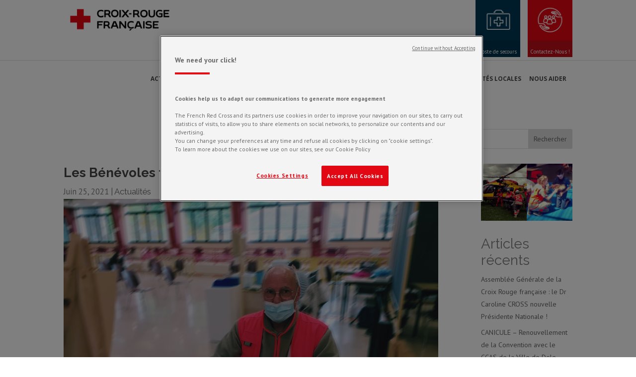

--- FILE ---
content_type: text/css; charset=utf-8
request_url: https://jura.websites.croix-rouge.fr/wp-content/themes/croixrouge2017-childofDIVI/style.css?ver=4.27.5
body_size: 255
content:
/*
 Theme Name:     Croix Rouge MS 2018
 Theme URI:      http://rec.labodigital.croix-rouge.fr
 Description:    Croix Rouge MS 2018
 Author:         design by stonepower / coding by spix.fr
 Author URI:     http://www.stonepower.fr/
 Template:       Divi
 Version:        1.0.0
*/

@import url("../Divi/style.css");

/* =Theme customization starts here
------------------------------------------------------- */

